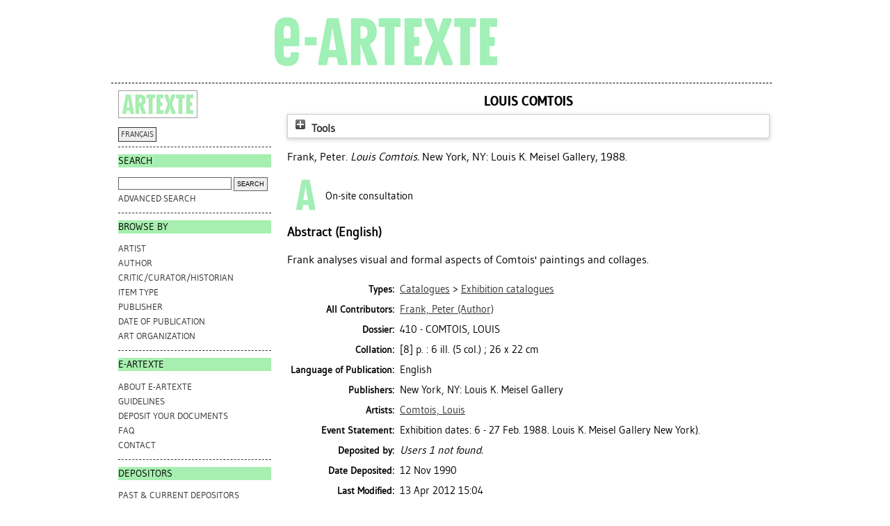

--- FILE ---
content_type: text/html; charset=utf-8
request_url: https://e-artexte.ca/id/eprint/2331/
body_size: 20752
content:
<!DOCTYPE html>
<html xmlns="http://www.w3.org/1999/xhtml">
<head>
    <title> Louis Comtois  - e-artexte</title>

<style type="text/css" media="screen,print">@import url(/style/style.css);
</style>
<link rel="icon" href="/favicon.ico" type="image/x-icon" />
<link rel="shortcut icon" href="/favicon.ico" type="image/x-icon" />
<meta name="eprints.eprintid" content="2331" />
<meta name="eprints.rev_number" content="2" />
<meta name="eprints.userid" content="1" />
<meta name="eprints.source" content="/opt/eprints3/archives/artexte/data/data-3.csv:2331" />
<meta name="eprints.dir" content="disk0/00/00/23/31" />
<meta name="eprints.datestamp" content="1990-11-12" />
<meta name="eprints.lastmod" content="2012-04-13 15:04:01" />
<meta name="eprints.status_changed" content="2012-04-13 14:37:58" />
<meta name="eprints.type" content="book" />
<meta name="eprints.metadata_visibility" content="show" />
<meta name="eprints.creators_name" content="Frank, Peter" />
<meta name="eprints.contributors_type" content="author" />
<meta name="eprints.contributors_name" content="Frank, Peter" />
<meta name="eprints.title" content="Louis Comtois" />
<meta name="eprints.abstract" content="Frank analyses visual and formal aspects of Comtois' paintings and collages." />
<meta name="eprints.date" content="1988" />
<meta name="eprints.date_type" content="publication" />
<meta name="eprints.publisher" content="Louis K. Meisel Gallery" />
<meta name="eprints.physical_copy" content="TRUE" />
<meta name="eprints.full_text_status" content="none" />
<meta name="eprints.place_of_pub" content="New York, NY" />
<meta name="eprints.book_title" content="Louis Comtois" />
<meta name="eprints.collation" content="[8] p. : 6 ill. (5 col.) ; 26 x 22 cm" />
<meta name="eprints.dossier" content="3063" />
<meta name="eprints.type_pri" content="type_7" />
<meta name="eprints.artists" content="Comtois, Louis" />
<meta name="eprints.language" content="en" />
<meta name="eprints.publishers_name" content="Louis K. Meisel Gallery" />
<meta name="eprints.publishers_place" content="New York, NY" />
<meta name="eprints.event_statement" content="Exhibition dates: 6 - 27 Feb. 1988. Louis K. Meisel Gallery New York)." />
<meta name="eprints.cat_level" content="M" />
<meta name="eprints.workflow_type" content="biblio_item" />
<meta name="eprints.browse_authors" content="Frank, Peter" />
<meta name="eprints.eprint_status" content="archive" />
<meta name="eprints.citation" content="   Frank, Peter.    Louis Comtois.  New York, NY: Louis K. Meisel Gallery, 1988.   " />
<link rel="schema.DC" href="http://purl.org/DC/elements/1.0/" />
<meta name="DC.relation" content="https://e-artexte.ca/id/eprint/2331/" />
<meta name="DC.title" content="Louis Comtois" />
<meta name="DC.creator" content="Frank, Peter" />
<meta name="DC.description" content="Frank analyses visual and formal aspects of Comtois' paintings and collages." />
<meta name="DC.publisher" content="Louis K. Meisel Gallery" />
<meta name="DC.date" content="1988" />
<meta name="DC.type" content="Book" />
<meta name="DC.identifier" content="   Frank, Peter.    Louis Comtois.  New York, NY: Louis K. Meisel Gallery, 1988.   " />
<meta name="DC.language" content="en" />
<!-- Highwire Press meta tags -->
<meta name="citation_title" content="Louis Comtois" />
<meta name="citation_author" content="Frank, Peter" />
<meta name="citation_online_date" content="1990/11/12" />
<meta name="citation_date" content="1990/11/12" />
<meta name="citation_book_title" content="Louis Comtois" />
<meta name="citation_publisher" content="Louis K. Meisel Gallery" />
<meta name="citation_abstract" content="Frank analyses visual and formal aspects of Comtois' paintings and collages." />
<!-- PRISM meta tags -->
<link rel="schema.prism" href="https://www.w3.org/submissions/2020/SUBM-prism-20200910/" />
<meta name="prism.dateReceived" />
<meta name="prism.modificationDate" content="2012-04-13T15:04:01" />
<link rel="canonical" href="https://e-artexte.ca/id/eprint/2331/" />
<link title="Refer" rel="alternate" type="text/plain" href="https://e-artexte.ca/cgi/export/eprint/2331/Refer/artexte-eprint-2331.refer" />
<link title="MODS" rel="alternate" type="text/xml; charset=utf-8" href="https://e-artexte.ca/cgi/export/eprint/2331/MODS/artexte-eprint-2331.xml" />
<link title="HTML Citation" rel="alternate" type="text/html; charset=utf-8" href="https://e-artexte.ca/cgi/export/eprint/2331/HTML/artexte-eprint-2331.html" />
<link title="MPEG-21 DIDL" rel="alternate" type="text/xml; charset=utf-8" href="https://e-artexte.ca/cgi/export/eprint/2331/DIDL/artexte-eprint-2331.xml" />
<link title="Simple Metadata" rel="alternate" type="text/plain; charset=utf-8" href="https://e-artexte.ca/cgi/export/eprint/2331/Simple/artexte-eprint-2331.txt" />
<link title="METS" rel="alternate" type="text/xml; charset=utf-8" href="https://e-artexte.ca/cgi/export/eprint/2331/METS/artexte-eprint-2331.xml" />
<link title="OpenURL ContextObject in Span" rel="alternate" type="text/plain; charset=utf-8" href="https://e-artexte.ca/cgi/export/eprint/2331/COinS/artexte-eprint-2331.txt" />
<link title="RDF+N-Triples" rel="alternate" type="text/plain" href="https://e-artexte.ca/cgi/export/eprint/2331/RDFNT/artexte-eprint-2331.nt" />
<link title="JSON (Artexte)" rel="alternate" type="text/javascript; charset=utf-8" href="https://e-artexte.ca/cgi/export/eprint/2331/ArtexteJSON/artexte-eprint-2331.js" />
<link title="RefWorks" rel="alternate" type="text/plain" href="https://e-artexte.ca/cgi/export/eprint/2331/RefWorks/artexte-eprint-2331.ref" />
<link title="Multiline CSV" rel="alternate" type="text/csv; charset=utf-8" href="https://e-artexte.ca/cgi/export/eprint/2331/CSV/artexte-eprint-2331.csv" />
<link title="EP3 XML (Artexte)" rel="alternate" type="application/vnd.eprints.data+xml; charset=utf-8" href="https://e-artexte.ca/cgi/export/eprint/2331/ArtexteXML/artexte-eprint-2331.xml" />
<link title="BibTeX" rel="alternate" type="text/plain; charset=utf-8" href="https://e-artexte.ca/cgi/export/eprint/2331/BibTeX/artexte-eprint-2331.bib" />
<link title="JSON" rel="alternate" type="application/json; charset=utf-8" href="https://e-artexte.ca/cgi/export/eprint/2331/JSON/artexte-eprint-2331.js" />
<link title="EndNote (Artexte)" rel="alternate" type="text/plain; charset=utf-8" href="https://e-artexte.ca/cgi/export/eprint/2331/ArtexteEndNote/artexte-eprint-2331.enw" />
<link title="ASCII Citation" rel="alternate" type="text/plain; charset=utf-8" href="https://e-artexte.ca/cgi/export/eprint/2331/Text/artexte-eprint-2331.txt" />
<link title="Dublin Core" rel="alternate" type="text/plain; charset=utf-8" href="https://e-artexte.ca/cgi/export/eprint/2331/DC/artexte-eprint-2331.txt" />
<link title="Reference Manager" rel="alternate" type="text/plain" href="https://e-artexte.ca/cgi/export/eprint/2331/RIS/artexte-eprint-2331.ris" />
<link title="EP3 XML" rel="alternate" type="application/vnd.eprints.data+xml; charset=utf-8" href="https://e-artexte.ca/cgi/export/eprint/2331/XML/artexte-eprint-2331.xml" />
<link title="EndNote" rel="alternate" type="text/plain; charset=utf-8" href="https://e-artexte.ca/cgi/export/eprint/2331/EndNote/artexte-eprint-2331.enw" />
<link title="RDF+XML" rel="alternate" type="application/rdf+xml" href="https://e-artexte.ca/cgi/export/eprint/2331/RDFXML/artexte-eprint-2331.rdf" />
<link title="RDF+N3" rel="alternate" type="text/n3" href="https://e-artexte.ca/cgi/export/eprint/2331/RDFN3/artexte-eprint-2331.n3" />
<link title="OpenURL ContextObject" rel="alternate" type="text/xml; charset=utf-8" href="https://e-artexte.ca/cgi/export/eprint/2331/ContextObject/artexte-eprint-2331.xml" />
<link rel="Top" href="https://e-artexte.ca/" />
    <link rel="Sword" href="https://e-artexte.ca/sword-app/servicedocument" />
    <link rel="SwordDeposit" href="https://e-artexte.ca/id/contents" />
    <link rel="Search" type="text/html" href="https://e-artexte.ca/cgi/search" />
    <link rel="Search" type="application/opensearchdescription+xml" href="https://e-artexte.ca/cgi/opensearchdescription" title="e-artexte" />
    <script type="text/javascript">
// <![CDATA[
var eprints_http_root = "https://e-artexte.ca";
var eprints_http_cgiroot = "https://e-artexte.ca/cgi";
var eprints_oai_archive_id = "e-artexte.ca";
var eprints_logged_in = false;
var eprints_logged_in_userid = 0; 
var eprints_logged_in_username = ""; 
var eprints_logged_in_usertype = ""; 
var eprints_lang_id = "en";
// ]]></script>
    <style type="text/css">.ep_logged_in { display: none }</style>
    <link rel="stylesheet" type="text/css" href="/style/auto-3.4.6.css?1757686001" />
    <script src="/javascript/auto-3.4.6.js?1757686001" type="text/javascript">
//padder
</script>
    <!--[if lte IE 6]>
        <link rel="stylesheet" type="text/css" href="/style/ie6.css" />
   <![endif]-->
    <meta name="Generator" content="EPrints 3.4.6" />
    <meta http-equiv="Content-Type" content="text/html; charset=UTF-8" />
    <meta http-equiv="Content-Language" content="en" />
    
<!-- Google tag (gtag.js) -->
<script async="true" src="https://www.googletagmanager.com/gtag/js?id=G-21W28BC47P">// <!-- No script --></script>
<script>
  window.dataLayer = window.dataLayer || [];
  function gtag(){dataLayer.push(arguments);}
  gtag('js', new Date());

  gtag('config', 'G-21W28BC47P');
</script>
</head>
<body bgcolor="#ffffff" text="#000000">

<div class="container">
  <div class="header">
  <div class="artexte">
  <a href="https://e-artexte.ca/" class="logolink">
    <img src="/style/images/logo.jpg" id="logo" alt="" />
  </a>
  </div>
  <div class="eartexte"></div>
    <!-- end .header --></div>
<div class="ep_tm_header ep_noprint">
</div>

<div class="sidebar1">
   <div class="sidebar_logo">
     <a href="http://artexte.ca/" target="_blank"><img src="/style/images/artexte.jpg" alt="" /></a>
    </div>
   <div class="sidebar_widget">
      <div class="lang_switch">
      <a href="/cgi/set_lang?lang=fr">FRANÇAIS</a>
      </div>
   </div>
  
   <div class="sidebar_widget">
      <h2 class="h2_sidebar">Search</h2>
      <ul class="list_sidebar">
        <form method="get" accept-charset="utf-8" action="/cgi/facet/simple2" style="display:inline">
          <li>
            <input class="searchbarbox" type="text" name="q" size="25" />
            <input class="searchbarbutton" type="submit" name="_action_search" value="Search" />
            <input type="hidden" name="_action_search" value="Search" />
      <input type="hidden" name="_order" value="bytitle" />
      <input type="hidden" name="basic_srchtype" value="ALL" />
      <input type="hidden" name="_satisfyall" value="ALL" />
          </li>
        </form>
        <li><a href="/cgi/search/advanced">Advanced search</a></li>
      </ul>
   </div>
  
  
   <div class="sidebar_widget">
      <h2 class="h2_sidebar">browse by</h2>
      <ul class="list_sidebar">
<li><a href="/view/artists/">Artist
</a>
</li>
<li>
<a href="/view/authors/">Author
</a>
</li>
<li>
<a href="/view/critics/">Critic/Curator/Historian
</a>
</li>
<li>
<a href="/view/type/">Item Type
</a>
</li>
<li>
<a href="/view/publisher/">Publisher
</a>
</li>
<li>
<a href="/view/year/">Date of Publication
</a>
</li>
<li>
<a href="/view/artorgs/">Art Organization
</a>
</li>
      </ul>
  </div>
  
  
  <div class="sidebar_widget">
     <h2 class="h2_sidebar">e-ARTEXTE</h2>
      <ul class="list_sidebar">
        <li><a href="/information.html">ABOUT e-ARTEXTE</a></li>
        <li><a href="/politiques.html">GUIDELINES</a></li>
        <li><a href="/membres.html">DEPOSIT YOUR DOCUMENTS</a></li>
        <li><a href="/faq.html">FAQ</a></li>
        <li><a href="/contact.html">CONTACT</a></li>
        
      </ul>
    </div>
  
    <div class="sidebar_widget">
      <h2 class="h2_sidebar">DEPOSITORS</h2>
      <ul class="list_sidebar">
        <li><a href="/deposants.html">PAST &amp; CURRENT DEPOSITORS</a></li>
        <li class="members_menu"><ul class="ep_tm_key_tools" id="ep_tm_menu_tools"><li class="ep_tm_key_tools_item"><a class="ep_tm_key_tools_item_link" href="/cgi/users/home">Login</a></li></ul></li> 
      </ul>
    </div>
    <p> </p>
    <!-- end .sidebar1 --></div>
  
<div class="content">

<table class="ep_tm_main">
<tr>
<td align="left">
<h1 class="ep_tm_pagetitle">


Louis Comtois


</h1>
<div class="ep_summary_content"><div class="ep_summary_content_top"><div id="ep_summary_box_1" class="ep_summary_box ep_plugin_summary_box_tools"><div class="ep_summary_box_title"><div class="ep_no_js">Tools</div><div id="ep_summary_box_1_colbar" class="ep_only_js" style="display: none"><a onclick="EPJS_blur(event); EPJS_toggleSlideScroll('ep_summary_box_1_content',true,'ep_summary_box_1');EPJS_toggle('ep_summary_box_1_colbar',true);EPJS_toggle('ep_summary_box_1_bar',false);return false" class="ep_box_collapse_link" href="#"><img border="0" src="/style/images/minus.png" alt="-" /> Tools</a></div><div id="ep_summary_box_1_bar" class="ep_only_js"><a onclick="EPJS_blur(event); EPJS_toggleSlideScroll('ep_summary_box_1_content',false,'ep_summary_box_1');EPJS_toggle('ep_summary_box_1_colbar',false);EPJS_toggle('ep_summary_box_1_bar',true);return false" class="ep_box_collapse_link" href="#"><img border="0" src="/style/images/plus.png" alt="+" /> Tools</a></div></div><div id="ep_summary_box_1_content" class="ep_summary_box_body" style="display: none"><div id="ep_summary_box_1_content_inner"><div style="margin-bottom: 1em" class="ep_block"><form accept-charset="utf-8" method="get" action="https://e-artexte.ca/cgi/export_redirect">
  <input id="eprintid" name="eprintid" type="hidden" value="2331" />
  <select name="format" aria-labelledby="box_tools_export_button">
    <option value="Refer">Refer</option>
    <option value="MODS">MODS</option>
    <option value="HTML">HTML Citation</option>
    <option value="DIDL">MPEG-21 DIDL</option>
    <option value="Simple">Simple Metadata</option>
    <option value="METS">METS</option>
    <option value="COinS">OpenURL ContextObject in Span</option>
    <option value="RDFNT">RDF+N-Triples</option>
    <option value="ArtexteJSON">JSON (Artexte)</option>
    <option value="RefWorks">RefWorks</option>
    <option value="CSV">Multiline CSV</option>
    <option value="ArtexteXML">EP3 XML (Artexte)</option>
    <option value="BibTeX">BibTeX</option>
    <option value="JSON">JSON</option>
    <option value="ArtexteEndNote">EndNote (Artexte)</option>
    <option value="Text">ASCII Citation</option>
    <option value="DC">Dublin Core</option>
    <option value="RIS">Reference Manager</option>
    <option value="XML">EP3 XML</option>
    <option value="EndNote">EndNote</option>
    <option value="RDFXML">RDF+XML</option>
    <option value="RDFN3">RDF+N3</option>
    <option value="ContextObject">OpenURL ContextObject</option>
  </select>
  <input id="box_tools_export_button" class="ep_form_action_button" type="submit" value="Export" />
</form></div><div class="addtoany_share_buttons"><a target="_blank" href="https://www.addtoany.com/share?linkurl=http://e-artexte.ca/id/eprint/2331&amp;title=Louis Comtois"><img alt="Add to Any" src="/images/shareicon/a2a.svg" class="ep_form_action_button" /></a><a target="_blank" href="https://www.addtoany.com/add_to/twitter?linkurl=http://e-artexte.ca/id/eprint/2331&amp;linkname=Louis Comtois"><img alt="Add to Twitter" src="/images/shareicon/twitter.svg" class="ep_form_action_button" /></a><a target="_blank" href="https://www.addtoany.com/add_to/facebook?linkurl=http://e-artexte.ca/id/eprint/2331&amp;linkname=Louis Comtois"><img alt="Add to Facebook" src="/images/shareicon/facebook.svg" class="ep_form_action_button" /></a><a target="_blank" href="https://www.addtoany.com/add_to/linkedin?linkurl=http://e-artexte.ca/id/eprint/2331&amp;linkname=Louis Comtois"><img alt="Add to Linkedin" src="/images/shareicon/linkedin.svg" class="ep_form_action_button" /></a><a target="_blank" href="https://www.addtoany.com/add_to/pinterest?linkurl=http://e-artexte.ca/id/eprint/2331&amp;linkname=Louis Comtois"><img alt="Add to Pinterest" src="/images/shareicon/pinterest.svg" class="ep_form_action_button" /></a><a target="_blank" href="https://www.addtoany.com/add_to/email?linkurl=http://e-artexte.ca/id/eprint/2331&amp;linkname=Louis Comtois"><img alt="Add to Email" src="/images/shareicon/email.svg" class="ep_form_action_button" /></a></div></div></div></div></div><div class="ep_summary_content_left"></div><div class="ep_summary_content_right"></div><div class="ep_summary_content_main">

  <p style="margin-bottom: 1em">
    


  
      <span class="person_name">Frank, Peter</span>.
    



    <em>Louis Comtois.</em>
    
    New York, NY: Louis K. Meisel Gallery, 1988.
    
  


  </p>

  

  

    
      
<!--
     	# ARTEXTE-189: [2019-05-09/drn] Do not display request a copy for the EPrint as a whole, just restricted docunents. 
      <epc:if test="$item.contact_email().is_set() and eprint_status = 'archive'">
        (<a href="{$config{http_cgiurl}}/request_doc?eprintid={eprintid}"><epc:phrase ref="request:button" /></a>)
      </epc:if>
-->
    
  
    

  

  
  <table style="margin-bottom: 10px;">
    <tr>
      <th style="width: 48px; text-align: center;"><img src="/images/eArtexte_A_icon.png" style="padding: 2px;" /></th>
      <td valign="center">On-site consultation</td>
    </tr>
  </table>
  

  

  
    <h2>Abstract (English)</h2>
    <p style="text-align: left; margin: 1em auto 0em auto"><p class="ep_field_para">Frank analyses visual and formal aspects of Comtois' paintings and collages.</p></p>
  

  

  <table style="margin-bottom: 1em; margin-top: 1em;" cellpadding="3">
    
    <tr>
      <th align="right">Types:</th>
      <td valign="top"><a href="https://e-artexte.ca/view/type/type=5F5/">Catalogues</a> &gt; <a href="https://e-artexte.ca/view/type/type=5F7/">Exhibition catalogues</a></td>
    </tr>
    <!-- http://servicesjira.eprints.org:8080/browse/ARTEXTE-124 -->
    
      <tr>
        <th align="right">All Contributors:</th>
        <td valign="top"><a href="/view/contributors/Frank=3APeter=3A=3A.html"> <span class="person_name">Frank, Peter</span> (Author)</a></td>
      </tr>
    
    
      
    
      
        <tr>
          <th align="right">Dossier:</th>
          <td valign="top">

410 - COMTOIS, LOUIS

</td>
        </tr>
      
    
      
    
      
    
      
        <tr>
          <th align="right">Collation:</th>
          <td valign="top">[8] p. : 6 ill. (5 col.) ; 26 x 22 cm</td>
        </tr>
      
    
      
    
      
    
      
    
      
        <tr>
          <th align="right">Language of Publication:</th>
          <td valign="top">English</td>
        </tr>
      
    
      
        <tr>
          <th align="right">Publishers:</th>
          <td valign="top">New York, NY: Louis K. Meisel Gallery</td>
        </tr>
      
    
      
        <tr>
          <th align="right">Artists:</th>
          <td valign="top"><a href="https://e-artexte.ca/view/artists/Comtois,_Louis.html">Comtois, Louis</a></td>
        </tr>
      
    
      
    
      
    
      
    
      
    
      
    
      
    
      
    
      
        <tr>
          <th align="right">Event Statement:</th>
          <td valign="top">Exhibition dates: 6 - 27 Feb. 1988. Louis K. Meisel Gallery New York).</td>
        </tr>
      
    
      
    
      
    
      
    
      
    
      
    
      
    
      
    
      
    
      
    
      
        <tr>
          <th align="right">Deposited by:</th>
          <td valign="top"><i>Users 1 not found.</i></td>
        </tr>
      
    
      
        <tr>
          <th align="right">Date Deposited:</th>
          <td valign="top">12 Nov 1990</td>
        </tr>
      
    
      
        <tr>
          <th align="right">Last Modified:</th>
          <td valign="top">13 Apr 2012 15:04</td>
        </tr>
      
    
    <tr>
      <th align="right">URI:</th>
      <td valign="top"><a href="http://e-artexte.ca/id/eprint/2331">http://e-artexte.ca/id/eprint/2331</a></td>
    </tr>
  </table>

  
  

  
    <h5 style="float:left;padding-top:7px;">Edit this item (login required):</h5>
    <table class="ep_summary_page_actions">
    
      <tr>
        <td><a href="/cgi/users/home?screen=EPrint%3A%3AView&amp;eprintid=2331"><img title="View Item button" alt="View Item" src="/style/images/action_view.png" role="button" class="ep_form_action_icon" /></a></td>
        <!--<td><epc:print expr="$action.action_title()" /></td>-->
      </tr>
    
    </table>
  

</div><div class="ep_summary_content_bottom"></div><div class="ep_summary_content_after"></div></div>
</td>
</tr>
</table>
</div>
<div class="footer">
<!-- end .footer -->
</div>
</div>
<!--container-->
</body>
</html>

--- FILE ---
content_type: text/css
request_url: https://e-artexte.ca/style/style.css
body_size: 2520
content:
/*
Template prepared by Antonia Hernandez, MAT3RIAL, for Artexte
*/



@charset "UTF-8";

/*fonts*/
@font-face {
    font-family: 'GudeaRegular';
    src: url('fonts/Gudea-Regular-webfont.eot');
    src: url('fonts/Gudea-Regular-webfont.eot?#iefix') format('embedded-opentype'),
         url('fonts/Gudea-Regular-webfont.woff') format('woff'),
         url('fonts/Gudea-Regular-webfont.ttf') format('truetype'),
         url('fonts/Gudea-Regular-webfont.svg#GudeaRegular') format('svg');
    font-weight: normal;
    font-style: normal;

}

@font-face {
    font-family: 'GudeaItalic';
    src: url('fonts/Gudea-Italic-webfont.eot');
    src: url('fonts/Gudea-Italic-webfont.eot?#iefix') format('embedded-opentype'),
         url('fonts/Gudea-Italic-webfont.woff') format('woff'),
         url('fonts/Gudea-Italic-webfont.ttf') format('truetype'),
         url('fonts/Gudea-Italic-webfont.svg#GudeaItalic') format('svg');
    font-weight: normal;
    font-style: normal;

}

@font-face {
    font-family: 'GudeaBold';
    src: url('fonts/Gudea-Bold-webfont.eot');
    src: url('fonts/Gudea-Bold-webfont.eot?#iefix') format('embedded-opentype'),
         url('fonts/Gudea-Bold-webfont.woff') format('woff'),
         url('fonts/Gudea-Bold-webfont.ttf') format('truetype'),
         url('fonts/Gudea-Bold-webfont.svg#GudeaBold') format('svg');
    font-weight: normal;
    font-style: normal;

}



/**********************************GENERAL*********************************************/
body {
  font: 100%/1.4 'GudeaRegular',Verdana, Arial, Helvetica, sans-serif;
  color: #333;
  margin-bottom: 5px;
  padding: 5px;
  
  font-family: GudeaRegular, Verdana, Arial, Helvetica, sans-serif;
}

/* ~~ Element/tag selectors ~~ */
/* TN: no!  zeroing out all lists is too much of a conflict, sorry, I am taking this out
ul, ol, dl { 
  padding: 0;
  margin: 0;
}
adding the above zeroing out for the sidebar only
*/

.sidebar1 ul, .sidebar1 ol, .sidebar1 dl {
  padding: 0px;
  margin: 0px; 
}

h1, h2, h3, h4, h5, h6  {
  margin-top: 0px;   
  padding-right: 0px;
  padding-left: 0px; 
}

p {
  font-size: 12pt;
  padding-left: 0px;
  padding-right: 0px;
}
a img {
  border: 0px solid #999;
  padding: 5px;
}

a:link {
  color: #333;
  text-decoration: none; 
}
a:visited {
  color: #6E6C64;
  text-decoration: none;
}
a:hover, a:active, a:focus {   background-color: #A7EFB0;
}

/***************************HEADER**********************************/
.header {
  background: #FFF;
  margin-top: 10px;
}

.artexte {
  border-bottom-width: 1px;
  border-bottom-style: dashed;
  border-bottom-color: #000;
  float: right;
  width: 940px;
  padding: 5px;
  margin-bottom: 10px;
}
#logo {
  padding-top: 5px;
  padding-bottom: 5px;
  padding-left: 0px;
  margin-left: 230px;
  margin-bottom: 10px;
  margin-right: auto;
}
#logo_artexte {
  float: right;
}
.container .header .artexte img {
}
/***************************CONTENT**********************************/
.container {
  width: 940px;
  background: #FFFFFF;
  margin: 0 auto;
  font-family: GudeaRegular, Verdana, Arial, Helvetica, sans-serif;
}
  
.content {
  width: 700px;
  float: left;
  margin-left: 20px;
  display: block;
  margin-top: 0px;
  padding-top: 0px;
  padding-right: 0px;
  padding-bottom: 0px;
  padding-left: 0px;
  
}


/* .content area space */
/*TN - NO ANTONIA, this will not do.  We cannot zero out all UL and OL!
.content ul, .content ol {
  padding: 0px; 
}
*/

.container .content .homepage .h2_content {
  text-transform: uppercase;
  background-color: #A7EFB0;
  padding: 0px;
  font-size: 14px;
}

.title_page{
  text-transform:uppercase;
  font-size:14pt;
  font-weight:normal;
  font-family: GudeaBold;
}

.h2_content_img a{
  padding:0px;
  text-align:left;
  margin-left:0px;
  
}

img.h2_content_img {
  padding:5px;
  text-align:left;
  margin-left:0px;
  
    

}
/**************************SIDEBAR**********************************/

.sidebar_logo a img {
  padding: 5px;
  border: 1px solid #999;
  margin-bottom:10px;
}

.sidebar1 {
  float: left;
  width: 220px;
  padding-bottom: 10px;
  background: none;
}

.sidebar2 {
  float: right;
  width: 220px;
  background: none;
  padding: 0px;
}
.sidebar3 {
  float: right;
  width: 220px;
  background: none;
  padding:  0px;
}

ul.nav {
  list-style: none; 
  border-top: 1px solid #666; 
  margin-bottom: 15px; 
    }
ul.nav li {
  border-bottom: 1px solid #666; 
}
ul.nav a, ul.nav a:visited { 
  padding: 5px 5px 5px 15px;
  display: block; 
  width: 160px;  
  text-decoration: none;
  background: #C6D580;
}
ul.nav a:hover, ul.nav a:active, ul.nav a:focus { 
  background: #ADB96E;
  color: #FFF;
}
.h2_sidebar {
  font-family: 'GudeaRegular',Verdana, Arial, Helvetica, sans-serif;
  font-size: 14px;
  text-transform: uppercase;
  color: #000;
  background-color: #A7EFB0;
  width: auto;
  font-weight: normal;
  margin-top: 0px;
  padding-top: 0px;
}

.list_sidebar {
  font-weight: normal;
  font-variant: normal;
  text-transform: uppercase;
  list-style-type: none;
  line-height: 16pt;
  font-size: 10pt;
}
.sidebar_widget  {
  border-bottom: 1px dashed #333;
  margin-bottom:10px;
  padding-bottom:10px;
  margin-top: 0px;
  padding-top: 0px;
}

.sidebar_widget p {
  font-size: 10pt;
  border-bottom: 1px dashed #333;
}
.sidebar_widget #searchbox {
  font-family: 'GudeaRegular',Verdana, Arial, Helvetica, sans-serif;
  font-size: 9pt;
  font-style: normal;
  font-weight: normal;
  padding: 3px;
  float: left;
  height: 27px;
  border: 1px solid #666;
  display: inline;
}
.sidebar_widget li a:hover {
  text-decoration: underline;
}

.sidebar_widget li a {
  text-decoration: none;
}

.lang_switch a{
  font-family: 'GudeaRegular',Verdana, Arial, Helvetica, sans-serif;
  font-size: 8pt;
  text-transform: uppercase;
  background-color: #eee;
  padding:3px;
  border: 1px solid #333;
  text-decoration:none;
}
.lang_switch a:hover{
  background-color: #A7EFB0;
}
/******************************FOOTER**************************/
.footer {
  width:940px;
  padding: 10px 0 0 0;
  background: #ffF;
  position: relative;/* this gives IE6 hasLayout to properly clear */
  clear: both; 
    border-bottom: 1px dashed #999;
  font-size:8pt;
  text-align:center;
  margin-left:auto;
  margin-right:auto;
  margin-bottom:10px;
}
.container .footer {
  font-size: 10px;
  font-weight: normal;
  text-transform: uppercase;
  text-align: center;
  margin-top: 10px;
  margin-right: auto;
  margin-bottom: 10px;
  margin-left: auto;
}


/**********************MISC******************************/
.fltrt {  
  float: right;
  margin-left: 8px;
}
.fltlft { 
  float: left;
  margin-right: 8px;
}
.clearfloat { 
  clear:both;
  height:0px;
  font-size: 1px;
  line-height: 0px;
}



.ep_tm_pagetitle {
  font-family: 'GudeaBold',Verdana, Arial, Helvetica, sans-serif;
  font-size: 14pt;
  font-style: normal;
  text-transform: uppercase;
  margin-left: 0px;
  padding-left: 0px;
  font-weight: normal;
  margin-top: 0px;
}



/*search box*/
.searchbarbox {
    border: 1px solid #606060;
    font-size: 80%;
    padding: 2px;
}

.searchbarbutton {
    background-color: #eee;
  border: 1px solid #606060;
    color: #000;
    font-size: 70%;
    font-weight: normal;
    padding: 4px;
    text-align: center;
  text-transform:uppercase;
}

/*TN - commenting this out - it is not good
.content img {
  background-color: #FFF;
  padding: 3px;
  display: block;
    margin-left: auto;
    margin-right: auto;
}
*/

.content p a:hover {
  
  text-decoration: underline;
}


.ep_toolbox_content {
    background: #FFF;
    border: 1px solid #ddd;
    padding: 10px;
  
  display: block;
    margin-left: auto;
    margin-right: auto;
  margin-bottom:10px;
}

.ep_view_cols ul {
    margin-bottom: 0px;
    margin-top: 0px;
  list-style:square;
}

.ep_view_cols ep_view_cols_3 {
  width:460px;
}

.ep_view_col_1 {
  width:140px;
}

.continue_reading {
  font-size: 10px;
  font-style: italic;
  text-align: right;
}

.homepage {
  border-top: 1px dashed #333;
  margin-top:10px;
  padding-top:10px;
  margin-bottom: 10px;
}

.searchhomebox{
  margin-left:0px;
  padding-left:0px;
}

.list_homepage  {
  list-style:none;
  display:inline;
}

.list_homepage li {
  list-style:none;
  display:inline;
  border:1px solid #999;
  margin-top:20px;
  margin-bottom:20px;
  margin-left:5px;
  margin-right:5px;
  text-transform:uppercase;
  padding-left:5px;
    padding-right:5px;
  line-height:25pt;
}

.h2_homepage{
  text-transform:uppercase;
  color:#666;
}

/*searchpage*/
.ep_search_controls_bottom {
    background: #A7EFB0;
    border-bottom: 1px solid #D8DBEF;
    border-top: 1px solid #D8DBEF;
    margin-bottom: 0.25em;
    margin-top: 0.25em;
    padding-bottom: 4px;
    padding-top: 4px;
    text-align: center;
}

.ep_search_controls{
    background: #A7EFB0;
    border-bottom: 1px solid #D8DBEF;
    border-top: 1px solid #D8DBEF;
    margin-bottom: 0.25em;
    margin-top: 0.25em;
    padding-bottom: 4px;
    padding-top: 4px;
    text-align: center;
}

.ep_search_result  {
  font-family: 'GudeaRegular',Verdana, Arial, Helvetica, sans-serif;
}

.ep_search_result  a:link{
  text-decoration:underline;
}

/*TN: also add underline on browe view pages*/
.ep_view_page a:link{
   text-decoration:underline;
}

/*TN: also add underline on abstract pages*/
.ep_summary_content_main a:link{
   text-decoration:underline;
}

/*TN: also add underline on static pages*/
.content .ep_tm_main p a:link{
   text-decoration:underline;
}

.ep_search_result td {
    border-bottom: 1px dashed #ccc;
    padding: 4px;
}
.ep_items_filters {
  font-size: 10pt;}
  
  .ep_search_results {
  font-size: 10pt;}

/*TN for fitting deposit interface table*/
.container table.ep_tm_main {
  width:inherit;
}

/*TN - to fix width issue*/
table.ep_tm_main {margin:0px;}

/*TN - switching main menu in sidebar to vertical from horizontal */
.sidebar1 ul.ep_tm_menu li, .sidebar1 ul.ep_tm_key_tools li {
    display: block;
    border-left:0px;
}

/*TN - fix weird underlining on logo hover */
a.logolink:hover {
  text-decoration:none;
  background-color:#ffffff;
}

/*TN - set min height for latest items */
#fplatest {
  min-height:250px;
}